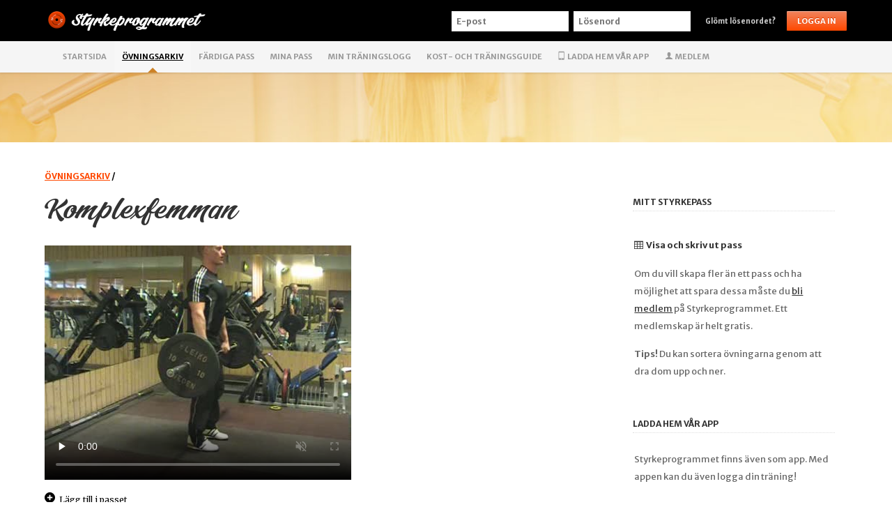

--- FILE ---
content_type: text/html; charset=UTF-8
request_url: https://www.styrkeprogrammet.se/ovningsarkiv/722
body_size: 6353
content:
<!DOCTYPE html>

<html xmlns="http://www.w3.org/1999/xhtml" xml:lang="en" lang="sv">
<head>
	<meta http-equiv="content-type" content="text/html; charset=utf-8" />
	<meta name="apple-mobile-web-app-capable" content="yes" />

		<meta name="viewport" content="width=device-width, initial-scale=1" />
	
	<!-- Meta data -->
	
	<title>Komplexfemman | Styrkeprogrammet</title>

		<link rel="canonical" href="https://www.styrkeprogrammet.se/ovningsarkiv/722" />
	
		<meta name="description" content="Video och instruktioner för övningen komplexfemman, en medelsvår styrketräningsövning för baksida lår." />
	
	<!-- Icons -->
	<link rel="icon" href="/icon.png" sizes="228x228" />
	<link rel="apple-touch-icon" href="/apple-touch-icon.png" />

	<!-- Styrkeprogrammet -->
	<script type="text/javascript">
		var current_profile_id = 1;
	</script>

	<!-- Icons -->
	<link href='/assets/css/icomoon/style.css' rel='stylesheet' type='text/css'>

	<!-- CSS -->
	<link type="text/css" rel="stylesheet" href="https://www.styrkeprogrammet.se/assets/cache/17428141681de98c08e1e8ec35b3082a0c5b004f20.css" media="screen" />
<link type="text/css" rel="stylesheet" href="https://www.styrkeprogrammet.se/assets/cache/174281416839da2709528ef6754dde819c41947c71.css" media="screen" />

	<link rel="stylesheet" media="print" href="/assets/css/print.css" />

	<!-- Web fonts -->
	<script src="//ajax.googleapis.com/ajax/libs/webfont/1.5.3/webfont.js"></script>
	<script>
		WebFont.load({
			google: {
				families: [
					'Merriweather:400,400italic,700,700italic',
					'Merriweather+Sans:400,400italic,700,700italic'
				]
			}
		});
	</script>

	<!-- JS -->
	<script type="text/javascript" src="https://www.styrkeprogrammet.se/assets/cache/17428143569b09f8e86f07c4aa69ef429f32cbe828.js" charset="UTF-8"></script>

		<!-- Google Analytics -->
	<script>
		(function (i, s, o, g, r, a, m) {
			i['GoogleAnalyticsObject'] = r;
			i[r] = i[r] || function () {
					(i[r].q = i[r].q || []).push(arguments)
				}, i[r].l = 1 * new Date();
			a = s.createElement(o),
				m = s.getElementsByTagName(o)[0];
			a.async = 1;
			a.src = g;
			m.parentNode.insertBefore(a, m)
		})(window, document, 'script', '//www.google-analytics.com/analytics.js', 'ga');
		ga('set', 'anonymizeIp', true);
		ga('create', 'UA-330296-10', 'styrkeprogrammet.se');
		ga('send', 'pageview');
	</script>
	
</head>

<body id="exercises">
<noscript>
	<div id="no-js">
		Det verkar som om JavaScript är inaktiverat i din webbläsare.
		För att kunna använda alla funktioner på Styrkeprogrammet måste du ha JavaScript påslaget.
	</div>
</noscript>

<div id="ajaxerror"></div>
<div id="header">
	<div class="wrapper">

		<div id="logo">
			<a class="home" href="/">
				<img class="icon" src="/images/styrkeprogrammet.png?v=20201026" width="32" height="32" alt="" />
				<img class="logo" src="/images/styrkeprogrammet-logo.png?v=20201026" width="230" alt="Styrkeprogrammet" />
			</a>
		</div>

					<button class="program-toggle">Visa pass</button>
		
		<button class="login-toggle">
							Logga in
					</button>

		
			<div id="login">
				<form action="/login/" method="post">
					<ol class="member-login">
						<li>
							<label class="visually-hidden" for="email">E-post</label>
							<input id="email" name="email" class="text" type="email" placeholder="E-post" value="" />
						</li>
						<li>
							<label class="visually-hidden" for="password">Lösenord</label>
							<input id="password" name="password" class="text" placeholder="Lösenord" type="password" />
						</li>
						<li class="w-50">
							<p><a class="forgotten" href="/medlem/losenord/">Glömt lösenordet?</a></p>
						</li>
						<li class="w-50">
							<input id="redirect" name="redirect" type="hidden" value="ovningsarkiv/722" />
							<input class="button" name="submit_login" type="submit" value="Logga in" />
						</li>
					</ol>
				</form>
							</div>

		
	</div>

	<div id="nav" class="nav-collapse">
		<div class="wrapper">
			<ul>
				<li class="nav_start">
					<a href="/">Startsida</a>
									</li>
				<li class="nav_exercises current">
					<a href="/ovningsarkiv">Övningsarkiv</a>
					<div class="arrow"></div>				</li>
				<li class="nav_programs">
					<a href="/fardiga-program">Färdiga pass</a>
									</li>
				<li class="nav_programs">
					<a href="/mina-pass">Mina pass</a>
									</li>
                <li class="nav_statistik">
                    <a href="/statistik">Min träningslogg</a>
					                </li>
                <!--
				<li class="nav_calendar">
					<a href="/planering">Träningsplanering</a>
									</li>
				-->
				<li class="nav_training">
					<a href="/traningsguide">Kost- och träningsguide</a>
									</li>
				<!--
				<li class="nav_shop">
					<a href="/shop">Webbshop</a>
									</li>
				-->
				<li class="nav_app">
					<a href="/app" ><span style="font-size: 12px" aria-hidden="true" class="icon-mobile"></span> Ladda hem vår app</a>
									</li>
									<li class="nav_member">
						<a href="/medlem" ><span style="font-size: 12px" aria-hidden="true" class="icon-user"></span> Medlem</a>
											</li>
							</ul>
		</div>
	</div>

	<button id="toggle" tabindex="1">
		<div id="nav-icon">
			<span></span>
			<span></span>
			<span></span>
		</div>
	</button>
</div>


<div style="clear: both"></div>
<div class="page-top-image" style="height: 100px; background-image: url(/assets/images/page-bg-ovningsarkiv.jpg);"></div>

<div id="main" class="wrapper">
	<div id="content" class="execises">

		<div class="header">

			<div class="breadcrumb">
				<p class="parent"><a href="/ovningsarkiv/">Övningsarkiv</a> / </p>
				<h1>Komplexfemman</h1>
			</div>

			<div class="main">
				<video
					width="420"
					height="336"
					poster="https://movies.styrkeprogrammet.se/exercise_thumbnails_420x336/thumbnail_1_exercise_722.jpg"
					preload="none"
					controlslist="nodownload nofullscreen"
					disablePictureInPicture
					muted
					playsinline
					controls
					class="movie"
				>
					<source type="video/mp4" src="https://movies.styrkeprogrammet.se/mp4-420x336/722.mp4">
					<source type="video/ogv" src="https://movies.styrkeprogrammet.se/ogg_video/oggvideo_exercise_722.ogg">
				</video>

				<div class="movie-actions">
											<p class="movie-actions">
							<a class="add_exercise_logged_out" title="Lägg till Komplexfemman i passet" href="/722"><span aria-hidden="false" class="icon-plus-alt"></span> Lägg till i passet</a>
							<a style="display:none;" class="exercise_name" href="/ovningsarkiv/722" rel="Komplexfemman" title="Komplexfemman"></a>
						</p>
									</div>
			</div>

			<div class="facts">
				<div class="col">
					<h2 class="sub">Svårighetsgrad</h2>
					<ul>
						<li>Medel</li>
					</ul>

					<h2 class="sub">Kategori</h2>
					<ul>
						<li>Fria vikter</li>
					</ul>
				</div>
				<div class="col">
					<h2 class="sub">Aktiverade muskelgrupper</h2>
					<ol id="muscles_trained">
						<li id="first">baksida lår</li>
													<li id="second">framsida lår</li>
																			<li id="third">nedre rygg</li>
											</ol>
				</div>
			</div>

		</div>

		<div style="clear: both"></div>

		<h2>Utförande</h2>
		<p>
Komplexfemman är en kombinationsövning bestående av de fem övningarna <a href="/ovningsarkiv/739">Drag till bröstet</a>, <a href="/ovningsarkiv/738">Drag från golv till tak</a>, <a href="/ovningsarkiv/737">Push Press bak</a>, <a href="/ovningsarkiv/199">Good morning</a> och <a href="/ovningsarkiv/182">Stående rodd</a>. <br />
</p>
<p>
<strong>Delövning 1 - Drag till bröstet</strong> <br />
</p>
<ul>
	<li>Fatta stången med ett grepp så att händerna hamnar precis utanför benen och ställ dig höftbrett med benen. Fäll fram överkroppen något så att stången hamnar precis ovanför knäet och skjut bak rumpan så att knäna hamnar ovanför hälarna.</li>
	<li>Dra nu upp stången mot bröstet genom att först räta upp ryggen och trycka fram höften. När stången är vid höften fortsätter du lyftet genom att med axlarna dra stången upp mot bröstet med armbågarna utåt samtidigt som du går upp på tå. Återgå sedan till utgångspositionen. </li>
</ul>
<p>
<strong>Delövning 2 - Drag från golv till tak</strong>
</p>
<ul>
	<li>&nbsp;Gå ner i sittposition med stången nedanför knäna och luta framåt något med ryggen. Här är det viktigt att ryggen är rak, att knäna pekar över tårna och att fötterna inte faller in. Tänk också på att hålla upp bröstet, att dra bak axlarna och att titta framåt. </li>
	<li>Lyft nu stången härifrån till stående position genom att först trycka med benen och därefter räta upp ryggen. När stången nått höften, fortsätter lyftet genom aktivering av axlar och skuldror via armarna som drar uppåt. Här ska armbågarna peka utåt. <br />
	</li>
	<li>När överarmarna är i jämnhöjd med skuldrorna flippas stången runt på raka armar samtidigt som du går upp på tå. </li>
</ul>
<p>
<strong>Delövning 3 - Push press bakom nacke</strong>
</p>
<ul>
	<li>Lägg stången på axlarna och bredda greppet något. Bromsa nu stången ner i knäböjen och gå inte djupare än att du kan hålla ryggen rak, att knäna pekar över tårna och att fötterna inte faller in.</li>
	<li>Pressa nu upp stången med bibehållen hållning. Utnyttja stångens fart du har fått via knäböjen genom att direkt vid stående position pressa upp stången på raka armar. Avsluta denna position genom att gå upp på tå i en halv sekund. </li>
</ul>
<p>
<strong>Delövning 4 - Good morning</strong>&nbsp; 
</p>
<ul>
	<li>Lägg stången på axlarna och se till att den ligger lite nedanför nacken. Ställ dig i atletiskt hållning med en fotlängd mellan fötterna och fäll långsamt fram ryggen och skjut bak rumpan med lätt böjda ben. Under hela övningen ska du känna att tyngden ligger på bakre delen av foten, dvs. du ska kunna vicka på tårna.<br />
	</li>
	<li>Gå inte djupare än att du kan hålla ryggen rak eller lite svankad. Sträck nu upp kroppen igen. Det är viktigt att hålla ryggens position när du vänder lyftet och börjar sträcka kroppen igen. Gör du detta rätt ska det kännas i baksida lår, rumpa och rygg. </li>
</ul>
<p>
<strong>Delövning 5 - Stående rodd</strong>
</p>
<ul>
	<li>&nbsp;Gör en lätt och snabb knäböjning samtidigt som du trycker stången från axlarna till bröstet. Ta sedan ner stången hängandes vid höften. <br />
	</li>
	<li>Fäll nu fram kroppen i samma position som vid Good morning; med framåtlutad rak rygg och tyngden på hälarna. Låt stången hänga armarna och ligga mot benen.</li>
	<li>Inled nu draget mot naveln genom att först aktivera skulderbladsmuskulaturen så att skulderbladen närmar sig varandra. Tänk sedan på att bromsa stången långsamt tillbaka till utgångspositionen. <br />
	</li>
</ul>
<p>
&nbsp;
</p>

<p>&nbsp;</p>
		<h2>Syfte/Effekt</h2>
		<a target="_blank" title="Kroppens större muskler och dess namn" href="/images/anatomi.gif"><img class="right" src="/images/anatomi_thumb.gif"/></a>
		<p>
Komplexfemman används som uppvärmnings-/inlärningsövning för tyngdlyftare eller
idrottare som vill lära sig de olympiska lyften. Det rekommenderas att man ska göra sex repetitioner per delövning utan paus för att få en bra inlärnings-/uppvärmningseffekt. På filmklippet visas dock bara två reps av varje för att inte få ett för långt klipp. 
</p>
<p>
Övningen kan också ses som en allmänstyrkeövning då många av kroppens stora muskelgrupper är involverade. 
</p>
<p>
Följande muskler aktiveras: Framsida lår (M. quadriceps femoris), baksida lår (M. biceps femoris, M. semitendinosus, M.
semimembranosus), sätet (M. gluteus maximus), vaderna (M. triceps surae), raka ryggmusklerna (M.
erector spinae), breda ryggmusklerna (M. latissimus dorsi), kappmuskeln (M. trapezius), deltamuskeln (M.
deltoideus), överarmsböjaren (M. biceps brachii) och vaderna (M. triceps surae).
</p>

<p>&nbsp;</p>
		<h2>Fler övningar som också tränar muskelgruppen <strong>baksida lår</strong></h2>
		<div id="videos">
							<div class="movie-grid">
					<video
						poster="https://movies.styrkeprogrammet.se/exercise_thumbnails_200x160/thumbnail_1_exercise_390.jpg"
						preload="none"
						src="https://movies.styrkeprogrammet.se/mp4-200x160/390.mp4"
						type="video/mp4"
						controlslist="nodownload nofullscreen"
						disablePictureInPicture
						muted
						playsinline
						controls
						class="smallmovie"
					>
						<img src="https://movies.styrkeprogrammet.se/exercise_thumbnails_200x160/thumbnail_1_exercise_390.jpg" alt="" title="Du kan inte spela upp video, uppdatera din webbläsare." />
					</video>
					<h3>
						<a class="exercise_name" href="/ovningsarkiv/390" rel="Baksida lårcurl sittandes i maskin" title="Läs mer om Baksida lårcurl sittandes i maskin">Baksida lårcurl sittandes i maskin</a>

													<a class="add_exercise_logged_out" title="Lägg till Baksida lårcurl sittandes i maskin i aktivt pass" href="/390"><span aria-hidden="false" class="icon-plus-alt"></span></a>
											</h3>
				</div>
							<div class="movie-grid">
					<video
						poster="https://movies.styrkeprogrammet.se/exercise_thumbnails_200x160/thumbnail_1_exercise_767.jpg"
						preload="none"
						src="https://movies.styrkeprogrammet.se/mp4-200x160/767.mp4"
						type="video/mp4"
						controlslist="nodownload nofullscreen"
						disablePictureInPicture
						muted
						playsinline
						controls
						class="smallmovie"
					>
						<img src="https://movies.styrkeprogrammet.se/exercise_thumbnails_200x160/thumbnail_1_exercise_767.jpg" alt="" title="Du kan inte spela upp video, uppdatera din webbläsare." />
					</video>
					<h3>
						<a class="exercise_name" href="/ovningsarkiv/767" rel="Stocksvingar" title="Läs mer om Stocksvingar">Stocksvingar</a>

													<a class="add_exercise_logged_out" title="Lägg till Stocksvingar i aktivt pass" href="/767"><span aria-hidden="false" class="icon-plus-alt"></span></a>
											</h3>
				</div>
							<div class="movie-grid">
					<video
						poster="https://movies.styrkeprogrammet.se/exercise_thumbnails_200x160/thumbnail_1_exercise_276.jpg"
						preload="none"
						src="https://movies.styrkeprogrammet.se/mp4-200x160/276.mp4"
						type="video/mp4"
						controlslist="nodownload nofullscreen"
						disablePictureInPicture
						muted
						playsinline
						controls
						class="smallmovie"
					>
						<img src="https://movies.styrkeprogrammet.se/exercise_thumbnails_200x160/thumbnail_1_exercise_276.jpg" alt="" title="Du kan inte spela upp video, uppdatera din webbläsare." />
					</video>
					<h3>
						<a class="exercise_name" href="/ovningsarkiv/276" rel="Enbenshöftlyft på låda" title="Läs mer om Enbenshöftlyft på låda">Enbenshöftlyft på låda</a>

													<a class="add_exercise_logged_out" title="Lägg till Enbenshöftlyft på låda i aktivt pass" href="/276"><span aria-hidden="false" class="icon-plus-alt"></span></a>
											</h3>
				</div>
							<div class="movie-grid">
					<video
						poster="https://movies.styrkeprogrammet.se/exercise_thumbnails_200x160/thumbnail_1_exercise_798.jpg"
						preload="none"
						src="https://movies.styrkeprogrammet.se/mp4-200x160/798.mp4"
						type="video/mp4"
						controlslist="nodownload nofullscreen"
						disablePictureInPicture
						muted
						playsinline
						controls
						class="smallmovie"
					>
						<img src="https://movies.styrkeprogrammet.se/exercise_thumbnails_200x160/thumbnail_1_exercise_798.jpg" alt="" title="Du kan inte spela upp video, uppdatera din webbläsare." />
					</video>
					<h3>
						<a class="exercise_name" href="/ovningsarkiv/798" rel="Spagatbaksida i par" title="Läs mer om Spagatbaksida i par">Spagatbaksida i par</a>

													<a class="add_exercise_logged_out" title="Lägg till Spagatbaksida i par i aktivt pass" href="/798"><span aria-hidden="false" class="icon-plus-alt"></span></a>
											</h3>
				</div>
							<div class="movie-grid">
					<video
						poster="https://movies.styrkeprogrammet.se/exercise_thumbnails_200x160/thumbnail_1_exercise_700.jpg"
						preload="none"
						src="https://movies.styrkeprogrammet.se/mp4-200x160/700.mp4"
						type="video/mp4"
						controlslist="nodownload nofullscreen"
						disablePictureInPicture
						muted
						playsinline
						controls
						class="smallmovie"
					>
						<img src="https://movies.styrkeprogrammet.se/exercise_thumbnails_200x160/thumbnail_1_exercise_700.jpg" alt="" title="Du kan inte spela upp video, uppdatera din webbläsare." />
					</video>
					<h3>
						<a class="exercise_name" href="/ovningsarkiv/700" rel="Double Kettlebell Windmill" title="Läs mer om Double Kettlebell Windmill">Double Kettlebell Windmill</a>

													<a class="add_exercise_logged_out" title="Lägg till Double Kettlebell Windmill i aktivt pass" href="/700"><span aria-hidden="false" class="icon-plus-alt"></span></a>
											</h3>
				</div>
							<div class="movie-grid">
					<video
						poster="https://movies.styrkeprogrammet.se/exercise_thumbnails_200x160/thumbnail_1_exercise_273.jpg"
						preload="none"
						src="https://movies.styrkeprogrammet.se/mp4-200x160/273.mp4"
						type="video/mp4"
						controlslist="nodownload nofullscreen"
						disablePictureInPicture
						muted
						playsinline
						controls
						class="smallmovie"
					>
						<img src="https://movies.styrkeprogrammet.se/exercise_thumbnails_200x160/thumbnail_1_exercise_273.jpg" alt="" title="Du kan inte spela upp video, uppdatera din webbläsare." />
					</video>
					<h3>
						<a class="exercise_name" href="/ovningsarkiv/273" rel="Explosiva baksida lårcurl med medicinboll" title="Läs mer om Explosiva baksida lårcurl med medicinboll">Explosiva baksida lårcurl med medicinboll</a>

													<a class="add_exercise_logged_out" title="Lägg till Explosiva baksida lårcurl med medicinboll i aktivt pass" href="/273"><span aria-hidden="false" class="icon-plus-alt"></span></a>
											</h3>
				</div>
							<div class="movie-grid">
					<video
						poster="https://movies.styrkeprogrammet.se/exercise_thumbnails_200x160/thumbnail_1_exercise_746.jpg"
						preload="none"
						src="https://movies.styrkeprogrammet.se/mp4-200x160/746.mp4"
						type="video/mp4"
						controlslist="nodownload nofullscreen"
						disablePictureInPicture
						muted
						playsinline
						controls
						class="smallmovie"
					>
						<img src="https://movies.styrkeprogrammet.se/exercise_thumbnails_200x160/thumbnail_1_exercise_746.jpg" alt="" title="Du kan inte spela upp video, uppdatera din webbläsare." />
					</video>
					<h3>
						<a class="exercise_name" href="/ovningsarkiv/746" rel="Good mornings på ett ben med expanderband" title="Läs mer om Good mornings på ett ben med expanderband">Good mornings på ett ben med expanderband</a>

													<a class="add_exercise_logged_out" title="Lägg till Good mornings på ett ben med expanderband i aktivt pass" href="/746"><span aria-hidden="false" class="icon-plus-alt"></span></a>
											</h3>
				</div>
							<div class="movie-grid">
					<video
						poster="https://movies.styrkeprogrammet.se/exercise_thumbnails_200x160/thumbnail_1_exercise_382.jpg"
						preload="none"
						src="https://movies.styrkeprogrammet.se/mp4-200x160/382.mp4"
						type="video/mp4"
						controlslist="nodownload nofullscreen"
						disablePictureInPicture
						muted
						playsinline
						controls
						class="smallmovie"
					>
						<img src="https://movies.styrkeprogrammet.se/exercise_thumbnails_200x160/thumbnail_1_exercise_382.jpg" alt="" title="Du kan inte spela upp video, uppdatera din webbläsare." />
					</video>
					<h3>
						<a class="exercise_name" href="/ovningsarkiv/382" rel="T-lyft/ Draken" title="Läs mer om T-lyft/ Draken">T-lyft/ Draken</a>

													<a class="add_exercise_logged_out" title="Lägg till T-lyft/ Draken i aktivt pass" href="/382"><span aria-hidden="false" class="icon-plus-alt"></span></a>
											</h3>
				</div>
					</div>

	</div>
</div>
<div id="sidebar" class="exercises">
	<div class="sticky-programs">
		<div id="program">

			
				<div id="program_name">
					<h2>Mitt styrkepass</h2>
				</div>
				<ul id='activeprogram-exercises-logged-out' style='padding:0;'>
								</ul>
				<p class="info nav">
					<a href="/ovningsarkiv/visapass"><b><span aria-hidden="true" class="icon-table"></span>&nbsp; Visa och skriv ut pass</b></a>
				</p>
				<p class="info">
					Om du vill skapa fler än ett pass och ha möjlighet att spara dessa
					måste du <a href="/medlem/">bli medlem</a> på Styrkeprogrammet.
					Ett medlemskap är helt gratis.
				</p>
				<p class="info">
					<b>Tips!</b> Du kan sortera övningarna genom att dra dom upp och ner.
				</p>

				<h2>Ladda hem vår app</h2>
				<p class="info">
					Styrkeprogrammet finns även som app. Med appen kan du även logga din träning!
				</p>
				<p class="app-stores">
					<a target="_blank" rel="noopener" href="https://itunes.apple.com/se/app/styrkeprogrammet/id432293842?mt=8">
						<img src="/assets/images/download_on_the_app_store_badge_se.svg" width="160" height="53" alt="Ladda hem Styrkeprogrammet på App Store" />
					</a>
					<a target="_blank" rel="noopener" href="https://play.google.com/store/apps/details?id=se.republic.styrkeprogrammet2">
						<img src="/assets/images/google-play-badge.png" width="200" height="77" alt="Ladda ner Styrkeprogrammet på Google Play" />
					</a>
				</p>

			
		</div>
	</div>
</div>
<div id="footer" class="footer">
	<div class="wrapper">

				
			<h2>Få ut mer av Styrkeprogrammet</h2>

			<div class="column">
				<h3><a href="/medlem/"><span class="icon-plus-alt"></span> Bli medlem - det är gratis</a></h3>
				<p>
					Om du är <a href="/medlem/">medlem på Styrkeprogrammet</a> kan du bland annat spara dina pass.
					Du kan också spara våra <a href="/fardiga-program/">färdiga pass</a> och ha dessa som utgångspunkt när du gör dina egna pass.
				</p>
				<p>
					Att bli medlem på Styrkeprogrammet är helt kostnadsfritt.
				</p>
			</div>

			<div class="column">
				<h3><a href="/traningsguide/"><span class="icon-plus-alt"></span> Artiklar om kost och träning</a></h3>
				<p>
					Vi har även <a href="/traningsguide/">många bra artiklar i vår Kost- och träningsguide</a>
					för er som är intresserade. Artiklarna är uppdelade i kategorierna
					styrketräning, kost och övrigt.
				</p>
				<p>
					Där hittar du också en gedigen <a href="/traningsguide/ordlista/">ordlista</a> med mängder av termer och förklaringar.
				</p>
			</div>

			<div class="column last">
				<h3><a href="/kontakt/"><span class="icon-plus-alt"></span> Kontakta oss</a></h3>
				<p>
					Då vi idag har över 55 000 medlemmar har vi tyvärr ingen möjlighet att svara på
					personliga frågor om er träning längre.
				</p>
				<p>
					Däremot får ni gärna <a href="/kontakt/">kontakta oss</a>
					om ni har andra frågor eller kommentarer. Vi läser alla mail och svarar på så många vi hinner.
				</p>
			</div>

		
				<div class="copyright">

			<p class="center social">
				<a target="_blank" rel="noopener" title="Följ Styrkeprogrammet på Facebook" href="https://www.facebook.com/styrkeprogrammet/"><span aria-hidden="true" class="icon-facebook"></span></a>
				<a target="_blank" rel="noopener" title="Följ Styrkeprogrammet på Twitter" href="https://twitter.com/styrkepro/"><span aria-hidden="true" class="icon-twitter"></span></a>
				<!-- <a target="_blank" rel="noopener" title="Följ Styrkeprogrammet på Google+" href="https://www.google.com/+styrkeprogrammet/"><span aria-hidden="true" class="icon-youtube"></span></a> -->
			</p>

			<p class="center">
				Styrkeprogrammet.se &copy; 2008 - 2026 Mikael Sandin, Ulf Petersson, Ragnar Frostason och Christofer Sandin. <br class="hide-on-tablet" /><span class="hide-on-mobile">|</span>
				<a href="/kontakt/">Kontakta oss</a> | <a href="/policy/">Policy</a> | <a href="/sitemap/">Sitemap</a> | Utveckling av <a href="https://www.republic.se">Republic</a><br />
				<span class="hide-on-mobile">Inga videos får användas utan skrifligt tillstånd. Alla <a href='/traningsguide/'>artiklar</a> är skrivna av Ulf Petersson om inget annat anges. Referera gärna till våra artiklar, men plagiera inte!</span>
			</p>
		</div>

	</div>
</div>

<script type="text/javascript" src="https://www.styrkeprogrammet.se/assets/cache/174281436549ddae70f2531f604b73b8c551acc4de.js" charset="UTF-8"></script>




</body>
</html>


--- FILE ---
content_type: text/css
request_url: https://www.styrkeprogrammet.se/assets/css/icomoon/style.css
body_size: 490
content:
@font-face {
	font-family: 'icomoon';
	src:url('fonts/icomoon.eot');
	src:url('fonts/icomoon.eot?#iefix') format('embedded-opentype'),
		url('fonts/icomoon.woff') format('woff'),
		url('fonts/icomoon.ttf') format('truetype'),
		url('fonts/icomoon.svg#icomoon') format('svg');
	font-weight: normal;
	font-style: normal;
}

/* Use the following CSS code if you want to use data attributes for inserting your icons */
[data-icon]:before {
	font-family: 'icomoon';
	content: attr(data-icon);
	speak: none;
	font-weight: normal;
	font-variant: normal;
	text-transform: none;
	line-height: 1;
	-webkit-font-smoothing: antialiased;
	-moz-osx-font-smoothing: grayscale;
}

/* Use the following CSS code if you want to have a class per icon */
/*
Instead of a list of all class selectors,
you can use the generic selector below, but it's slower:
[class*="icon-"] {
*/
.icon-home, .icon-file, .icon-tree, .icon-list, .icon-user, .icon-plus-alt, .icon-play, .icon-play-2, .icon-play-alt, .icon-cancel-circle, .icon-star, .icon-star-2, .icon-file-2, .icon-info, .icon-info-2, .icon-bubble, .icon-bubble-2, .icon-mobile, .icon-pushpin, .icon-facebook, .icon-facebook-2, .icon-facebook-3, .icon-twitter, .icon-twitter-2, .icon-twitter-3, .icon-feed, .icon-feed-2, .icon-feed-3, .icon-notebook, .icon-users, .icon-cog, .icon-remove, .icon-remove-2, .icon-signup, .icon-link, .icon-table, .icon-youtube, .icon-youtube-2, .icon-print {
	font-family: 'icomoon';
	speak: none;
	font-style: normal;
	font-weight: normal;
	font-variant: normal;
	text-transform: none;
	line-height: 1;
	-webkit-font-smoothing: antialiased;
}
.icon-home:before {
	content: "\e000";
}
.icon-file:before {
	content: "\e007";
}
.icon-tree:before {
	content: "\e004";
}
.icon-list:before {
	content: "\e003";
}
.icon-user:before {
	content: "\e001";
}
.icon-plus-alt:before {
	content: "\e002";
}
.icon-play:before {
	content: "\e005";
}
.icon-play-2:before {
	content: "\e006";
}
.icon-play-alt:before {
	content: "\e008";
}
.icon-cancel-circle:before {
	content: "\e00a";
}
.icon-star:before {
	content: "\e009";
}
.icon-star-2:before {
	content: "\e00b";
}
.icon-file-2:before {
	content: "\e00c";
}
.icon-info:before {
	content: "\e00d";
}
.icon-info-2:before {
	content: "\e00e";
}
.icon-bubble:before {
	content: "\e00f";
}
.icon-bubble-2:before {
	content: "\e010";
}
.icon-mobile:before {
	content: "\e011";
}
.icon-pushpin:before {
	content: "\e012";
}
.icon-facebook:before {
	content: "\e013";
}
.icon-facebook-2:before {
	content: "\e014";
}
.icon-facebook-3:before {
	content: "\e015";
}
.icon-twitter:before {
	content: "\e016";
}
.icon-twitter-2:before {
	content: "\e017";
}
.icon-twitter-3:before {
	content: "\e018";
}
.icon-feed:before {
	content: "\e019";
}
.icon-feed-2:before {
	content: "\e01a";
}
.icon-feed-3:before {
	content: "\e01b";
}
.icon-notebook:before {
	content: "\e01c";
}
.icon-users:before {
	content: "\e01d";
}
.icon-cog:before {
	content: "\e01e";
}
.icon-remove:before {
	content: "\e01f";
}
.icon-remove-2:before {
	content: "\e020";
}
.icon-signup:before {
	content: "\e021";
}
.icon-link:before {
	content: "\e022";
}
.icon-table:before {
	content: "\e023";
}
.icon-youtube:before {
	content: "\e024";
}
.icon-youtube-2:before {
	content: "\e025";
}
.icon-print:before {
	content: "\e026";
}


--- FILE ---
content_type: text/css
request_url: https://www.styrkeprogrammet.se/assets/cache/17428141681de98c08e1e8ec35b3082a0c5b004f20.css
body_size: 6433
content:
.flowplayer{position:relative;width:100%;background-size:contain;background-repeat:no-repeat;background-position:center center;display:inline-block}.flowplayer
*{font-weight:inherit;font-family:inherit;font-style:inherit;text-decoration:inherit;font-size:100%;padding:0;border:0;margin:0;list-style-type:none}.flowplayer a:focus{outline:0}.flowplayer
video{width:100%}.flowplayer.is-ipad
video{-webkit-transform:translateX(-2048px)}.is-ready.flowplayer.is-ipad
video{-webkit-transform:translateX(0)}.flowplayer .fp-engine,.flowplayer .fp-ui,.flowplayer .fp-message{position:absolute;top:0;left:0;width:100%;height:100%;cursor:pointer;z-index:1}.flowplayer .fp-message{display:none;text-align:center;padding-top:5%;cursor:default}.flowplayer .fp-message
h2{font-size:120%;margin-bottom:1em}.flowplayer .fp-message
p{color:#666;font-size:95%}.flowplayer .fp-controls{position:absolute;bottom:0;width:100%}.no-background.flowplayer .fp-controls{background-color:transparent !important;background-image:-moz-linear-gradient(transparent,transparent) !important;background-image:-webkit-gradient(linear,0 0,0 100%,from(transparent),to(transparent)) !important}.is-fullscreen.flowplayer .fp-controls{bottom:3px}.is-mouseover.flowplayer .fp-controls{bottom:0}.flowplayer .fp-waiting{display:none;margin:19% auto;text-align:center}.flowplayer .fp-waiting
*{-webkit-box-shadow:0 0 5px #333;-moz-box-shadow:0 0 5px #333;box-shadow:0 0 5px #333}.flowplayer .fp-waiting
em{width:1em;height:1em;-webkit-border-radius:1em;-moz-border-radius:1em;border-radius:1em;background-color:rgba(255,255,255,0.8);display:inline-block;-webkit-animation:pulse .6s infinite;-moz-animation:pulse .6s infinite;animation:pulse .6s infinite;margin:.3em;opacity:0;filter:progid:DXImageTransform.Microsoft.Alpha(Opacity=0)}.flowplayer .fp-waiting em:nth-child(1){-webkit-animation-delay:.3s;-moz-animation-delay:.3s;animation-delay:.3s}.flowplayer .fp-waiting em:nth-child(2){-webkit-animation-delay:.45s;-moz-animation-delay:.45s;animation-delay:.45s}.flowplayer .fp-waiting em:nth-child(3){-webkit-animation-delay:.6s;-moz-animation-delay:.6s;animation-delay:.6s}.flowplayer .fp-waiting
p{color:#ccc;font-weight:bold}.flowplayer .fp-speed{font-size:30px;background-color:#333;background-color:rgba(51,51,51,0.8);color:#eee;margin:0
auto;text-align:center;width:120px;padding:.1em 0 0;opacity:0;filter:progid:DXImageTransform.Microsoft.Alpha(Opacity=0);-webkit-transition:opacity .5s;-moz-transition:opacity .5s;transition:opacity .5s}.flowplayer .fp-speed.fp-hilite{opacity:1;filter:progid:DXImageTransform.Microsoft.Alpha(Opacity=100)}.flowplayer .fp-help{position:absolute;top:0;left:-9999em;z-index:100;background-color:#333;background-color:rgba(51,51,51,0.9);width:100%;height:100%;opacity:0;filter:progid:DXImageTransform.Microsoft.Alpha(Opacity=0);-webkit-transition:opacity .2s;-moz-transition:opacity .2s;transition:opacity .2s;text-align:center}.is-help.flowplayer .fp-help{left:0;opacity:1;filter:progid:DXImageTransform.Microsoft.Alpha(Opacity=100)}.flowplayer .fp-help .fp-help-section{margin:3%;direction:ltr}.flowplayer .fp-help .fp-help-basics{margin-top:6%}.flowplayer .fp-help
p{color:#eee;margin:.5em 0;font-size:14px;line-height:1.5;display:inline-block;margin:1% 2%}.flowplayer .fp-help
em{background:#eee;-webkit-border-radius:.3em;-moz-border-radius:.3em;border-radius:.3em;margin-right:.4em;padding:.3em .6em;color:#333}.flowplayer .fp-help
small{font-size:90%;color:#aaa}.flowplayer .fp-help .fp-close{display:block}@media (max-width: 600px){.flowplayer .fp-help
p{font-size:9px}}.flowplayer .fp-subtitle{position:absolute;bottom:40px;left:-99999em;z-index:10;text-align:center;width:100%;opacity:0;filter:progid:DXImageTransform.Microsoft.Alpha(Opacity=0);-webkit-transition:opacity .3s;-moz-transition:opacity .3s;transition:opacity .3s}.flowplayer .fp-subtitle
p{display:inline;background-color:#333;background-color:rgba(51,51,51,0.9);color:#eee;padding:.1em .4em;font-size:16px;line-height:1.6}.flowplayer .fp-subtitle p:after{content:'';clear:both}.flowplayer .fp-subtitle.fp-active{left:0;opacity:1;filter:progid:DXImageTransform.Microsoft.Alpha(Opacity=100)}.flowplayer .fp-fullscreen,.flowplayer .fp-unload,.flowplayer .fp-mute,.flowplayer .fp-embed,.flowplayer .fp-close,.flowplayer .fp-play{background-image:url(https://www.styrkeprogrammet.se/assets/flowplayer/skin/img/white.png);background-size:37px 300px}.is-rtl.flowplayer .fp-fullscreen,.is-rtl.flowplayer .fp-unload,.is-rtl.flowplayer .fp-mute,.is-rtl.flowplayer .fp-embed,.is-rtl.flowplayer .fp-close,.is-rtl.flowplayer .fp-play{background-image:url(https://www.styrkeprogrammet.se/assets/flowplayer/skin/img/white_rtl.png)}.color-light.flowplayer .fp-fullscreen,.color-light.flowplayer .fp-unload,.color-light.flowplayer .fp-mute,.color-light.flowplayer .fp-embed,.color-light.flowplayer .fp-close,.color-light.flowplayer .fp-play{background-image:url(https://www.styrkeprogrammet.se/assets/flowplayer/skin/img/black.png)}.is-rtl.color-light.flowplayer .fp-fullscreen,.is-rtl.color-light.flowplayer .fp-unload,.is-rtl.color-light.flowplayer .fp-mute,.is-rtl.color-light.flowplayer .fp-embed,.is-rtl.color-light.flowplayer .fp-close,.is-rtl.color-light.flowplayer .fp-play{background-image:url(https://www.styrkeprogrammet.se/assets/flowplayer/skin/img/black_rtl.png)}@media (-webkit-min-device-pixel-ratio: 2){.color-light.flowplayer .fp-fullscreen,.color-light.flowplayer .fp-unload,.color-light.flowplayer .fp-mute,.color-light.flowplayer .fp-embed,.color-light.flowplayer .fp-close,.color-light.flowplayer .fp-play{background-image:url(https://www.styrkeprogrammet.se/assets/flowplayer/skin/img/black@x2.png)}.is-rtl.color-light.flowplayer .fp-fullscreen,.is-rtl.color-light.flowplayer .fp-unload,.is-rtl.color-light.flowplayer .fp-mute,.is-rtl.color-light.flowplayer .fp-embed,.is-rtl.color-light.flowplayer .fp-close,.is-rtl.color-light.flowplayer .fp-play{background-image:url(https://www.styrkeprogrammet.se/assets/flowplayer/skin/img/black_rtl@x2.png)}}@media (-webkit-min-device-pixel-ratio: 2){.flowplayer .fp-fullscreen,.flowplayer .fp-unload,.flowplayer .fp-mute,.flowplayer .fp-embed,.flowplayer .fp-close,.flowplayer .fp-play{background-image:url(https://www.styrkeprogrammet.se/assets/flowplayer/skin/img/white@x2.png)}.is-rtl.flowplayer .fp-fullscreen,.is-rtl.flowplayer .fp-unload,.is-rtl.flowplayer .fp-mute,.is-rtl.flowplayer .fp-embed,.is-rtl.flowplayer .fp-close,.is-rtl.flowplayer .fp-play{background-image:url(https://www.styrkeprogrammet.se/assets/flowplayer/skin/img/white_rtl@x2.png)}}.flowplayer .fp-flash-disabled{background:#333;width:390px;margin:0
auto;position:absolute;bottom:0;color:#fff}.is-splash.flowplayer .fp-ui,.is-paused.flowplayer .fp-ui{background:url(https://www.styrkeprogrammet.se/assets/flowplayer/skin/img/play_white.png) center no-repeat;background-size:12%}.is-rtl.is-splash.flowplayer .fp-ui,.is-rtl.is-paused.flowplayer .fp-ui{background:url(https://www.styrkeprogrammet.se/assets/flowplayer/skin/img/play_white_rtl.png) center no-repeat;background-size:12%}@media (-webkit-min-device-pixel-ratio: 2){.is-splash.flowplayer .fp-ui,.is-paused.flowplayer .fp-ui{background:url(https://www.styrkeprogrammet.se/assets/flowplayer/skin/img/play_white@x2.png) center no-repeat;background-size:12%}.is-rtl.is-splash.flowplayer .fp-ui,.is-rtl.is-paused.flowplayer .fp-ui{background:url(https://www.styrkeprogrammet.se/assets/flowplayer/skin/img/play_white_rtl@x2.png) center no-repeat;background-size:12%}}.color-light.is-splash.flowplayer .fp-ui,.color-light.is-paused.flowplayer .fp-ui{background-image:url(https://www.styrkeprogrammet.se/assets/flowplayer/skin/img/play_black.png)}.is-rtl.color-light.is-splash.flowplayer .fp-ui,.is-rtl.color-light.is-paused.flowplayer .fp-ui{background-image:url(https://www.styrkeprogrammet.se/assets/flowplayer/skin/img/play_black_rtl.png)}@media (-webkit-min-device-pixel-ratio: 2){.color-light.is-splash.flowplayer .fp-ui,.color-light.is-paused.flowplayer .fp-ui{background-image:url(https://www.styrkeprogrammet.se/assets/flowplayer/skin/img/play_black@x2.png)}.is-rtl.color-light.is-splash.flowplayer .fp-ui,.is-rtl.color-light.is-paused.flowplayer .fp-ui{background-image:url(https://www.styrkeprogrammet.se/assets/flowplayer/skin/img/play_black_rtl@x2.png)}}.is-fullscreen.flowplayer .fp-ui{background-size:auto}.is-seeking.flowplayer .fp-ui,.is-loading.flowplayer .fp-ui{background-image:none}.flowplayer .fp-logo{position:absolute;top:auto;left:15px;bottom:30px;cursor:pointer;display:none;z-index:100}.flowplayer .fp-logo
img{width:100%}.is-embedded.flowplayer .fp-logo{display:block}.fixed-controls.flowplayer .fp-logo{bottom:15px}.flowplayer .fp-fullscreen,.flowplayer .fp-unload,.flowplayer .fp-close{position:absolute;top:5px;left:auto;right:5px;display:block;width:30px;height:23px;background-position:12px -197px;cursor:pointer}.is-rtl.flowplayer .fp-fullscreen,.is-rtl.flowplayer .fp-unload,.is-rtl.flowplayer .fp-close{right:auto;left:5px;background-position:18px -197px}.flowplayer .fp-unload,.flowplayer .fp-close{background-position:14px -175px;display:none}.is-rtl.flowplayer .fp-unload,.is-rtl.flowplayer .fp-close{background-position:14px -175px}.flowplayer .fp-play{display:none;width:27px;height:20px;background-position:9px -24px;position:absolute;bottom:0;left:0}.is-rtl.flowplayer .fp-play{background-position:18px -24px;left:auto;right:0}.play-button.flowplayer .fp-play{display:block}.is-paused.flowplayer .fp-play{background-position:9px 7px}.is-rtl.is-paused.flowplayer .fp-play{background-position:18px 7px}.flowplayer.is-ready.is-closeable .fp-unload{display:block}.flowplayer.is-ready.is-closeable .fp-fullscreen{display:none}.flowplayer.is-fullscreen .fp-fullscreen{background-position:10px -217px;display:block !important}.is-rtl.flowplayer.is-fullscreen .fp-fullscreen{background-position:21px -217px}.flowplayer.is-fullscreen .fp-unload,.flowplayer.is-fullscreen .fp-close{display:none !important}.flowplayer .fp-timeline{height:3px;position:relative;overflow:hidden;top:5px;height:10px;margin:0
150px 0 45px}.no-volume.flowplayer .fp-timeline{margin-right:60px}.no-mute.flowplayer .fp-timeline{margin-right:140px}.no-mute.no-volume.flowplayer .fp-timeline{margin-right:45px}.play-button.flowplayer .fp-timeline{margin-left:67px}.is-rtl.flowplayer .fp-timeline{margin:0
45px 0 150px}.no-volume.is-rtl.flowplayer .fp-timeline{margin-left:60px}.no-mute.is-rtl.flowplayer .fp-timeline{margin-left:140px}.no-mute.no-volume.is-rtl.flowplayer .fp-timeline{margin-left:45px}.play-button.is-rtl.flowplayer .fp-timeline{margin-right:67px}.is-long.flowplayer .fp-timeline{margin:0
180px 0 75px}.no-volume.is-long.flowplayer .fp-timeline{margin-right:90px}.no-mute.is-long.flowplayer .fp-timeline{margin-right:75px}.play-button.is-long.flowplayer .fp-timeline{margin-left:97px}.is-rtl.is-long.flowplayer .fp-timeline{margin:75px
0 180px 0}.no-volume.is-rtl.is-long.flowplayer .fp-timeline{margin-left:90px}.no-mute.is-rtl.is-long.flowplayer .fp-timeline{margin-left:75px}.play-button.is-rtl.is-long.flowplayer .fp-timeline{margin-left:97px}.aside-time.flowplayer .fp-timeline,.no-time.flowplayer .fp-timeline{margin:0
110px 0 5px}.aside-time.no-volume.flowplayer .fp-timeline,.no-time.no-volume.flowplayer .fp-timeline{margin-right:20px}.aside-time.no-mute.flowplayer .fp-timeline,.no-time.no-mute.flowplayer .fp-timeline{margin-right:5px}.play-button.no-time.flowplayer .fp-timeline,.play-button.aside-time.flowplayer .fp-timeline{margin-left:27px}.is-rtl.aside-time.flowplayer .fp-timeline,.is-rtl.no-time.flowplayer .fp-timeline{margin:0
5px 0 110px}.is-rtl.aside-time.no-volume.flowplayer .fp-timeline,.is-rtl.no-time.no-volume.flowplayer .fp-timeline{margin-left:20px}.is-rtl.aside-time.no-mute.flowplayer .fp-timeline,.is-rtl.no-time.no-mute.flowplayer .fp-timeline{margin-left:5px}.is-rtl.play-button.no-time.flowplayer .fp-timeline,.is-rtl.play-button.aside-time.flowplayer .fp-timeline{margin-right:27px}.flowplayer .fp-buffer,.flowplayer .fp-progress{position:absolute;top:0;left:auto;height:100%;cursor:col-resize}.flowplayer .fp-buffer{-webkit-transition:width .25s linear;-moz-transition:width .25s linear;transition:width .25s linear}.flowplayer .fp-timeline.no-animation .fp-buffer{-webkit-transition:none;-moz-transition:none;transition:none}.flowplayer.is-touch .fp-timeline{overflow:visible}.flowplayer.is-touch .fp-progress{-webkit-transition:width .2s linear;-moz-transition:width .2s linear;transition:width .2s linear}.flowplayer.is-touch .fp-timeline.is-dragging .fp-progress{-webkit-transition:right .1s linear,border .1s linear,top .1s linear,left .1s linear;-moz-transition:right .1s linear,border .1s linear,top .1s linear,left .1s linear;transition:right .1s linear,border .1s linear,top .1s linear,left .1s linear}.flowplayer.is-touch.is-mouseover .fp-progress:after,.flowplayer.is-touch.is-mouseover .fp-progress:before{content:'';display:block;-webkit-border-radius:10px;-moz-border-radius:10px;border-radius:10px;position:absolute;right:-5px}.flowplayer.is-touch.is-rtl.is-mouseover .fp-progress:after,.flowplayer.is-touch.is-rtl.is-mouseover .fp-progress:before{right:auto;left:-5px}.flowplayer.is-touch.is-rtl.is-mouseover .fp-progress:after{left:-10px;-webkit-box-shadow:-1px 0 4px rgba(0,0,0,0.5);-moz-box-shadow:-1px 0 4px rgba(0,0,0,0.5);box-shadow:-1px 0 4px rgba(0,0,0,0.5)}.flowplayer.is-touch.is-mouseover .fp-progress:before{width:10px;height:10px}.flowplayer.is-touch.is-mouseover .fp-progress:after{height:10px;width:10px;top:-5px;right:-10px;border:5px
solid rgba(255,255,255,0.65);-webkit-box-shadow:1px 0 4px rgba(0,0,0,0.5);-moz-box-shadow:1px 0 4px rgba(0,0,0,0.5);box-shadow:1px 0 4px rgba(0,0,0,0.5)}.flowplayer.is-touch.is-mouseover .fp-timeline.is-dragging .fp-progress:after{border:10px
solid #fff;-webkit-border-radius:20px;-moz-border-radius:20px;border-radius:20px;-webkit-transition:inherit;-moz-transition:inherit;transition:inherit;top:-10px;right:-15px}.flowplayer.is-touch.is-rtl.is-mouseover .fp-timeline.is-dragging .fp-progress:after{left:-15px;right:auto;border:10px
solid #fff}.flowplayer .fp-volume{position:absolute;top:7.5px;right:5px}.is-rtl.flowplayer .fp-volume{right:auto;left:5px}.flowplayer .fp-mute{position:relative;width:10px;height:15px;float:left;top:-5px;cursor:pointer;background-position:-2px -99px}.is-rtl.flowplayer .fp-mute{float:right;background-position:-25px -99px}.no-mute.flowplayer .fp-mute{display:none}.flowplayer .fp-volumeslider{width:90px;height:5px;cursor:col-resize;float:left}.is-rtl.flowplayer .fp-volumeslider{float:right}.no-volume.flowplayer .fp-volumeslider{display:none}.flowplayer .fp-volumelevel{height:100%}.flowplayer .fp-time{text-shadow:0 0 1px #000;font-size:12px;font-weight:bold;color:#fff;width:100%}.flowplayer .fp-time.is-inverted .fp-duration{display:none}.flowplayer .fp-time.is-inverted .fp-remaining{display:inline}.flowplayer .fp-time
em{width:35px;height:10px;line-height:10px;text-align:center;position:absolute;bottom:5px}.no-time.flowplayer .fp-time{display:none}.is-long.flowplayer .fp-time
em{width:65px}.flowplayer .fp-elapsed{left:5px}.play-button.flowplayer .fp-elapsed{left:27px}.is-rtl.flowplayer .fp-elapsed{left:auto;right:5px}.play-button.is-rtl.flowplayer .fp-elapsed{right:27px}.flowplayer .fp-remaining,.flowplayer .fp-duration{right:110px;color:#eee}.no-volume.flowplayer .fp-remaining,.no-volume.flowplayer .fp-duration{right:20px}.no-mute.flowplayer .fp-remaining,.no-mute.flowplayer .fp-duration{right:100px}.no-mute.no-volume.flowplayer .fp-remaining,.no-mute.no-volume.flowplayer .fp-duration{right:5px}.is-rtl.flowplayer .fp-remaining,.is-rtl.flowplayer .fp-duration{right:auto;left:110px}.no-volume.is-rtl.flowplayer .fp-remaining,.no-volume.is-rtl.flowplayer .fp-duration{left:20px}.no-mute.is-rtl.flowplayer .fp-remaining,.no-mute.is-rtl.flowplayer .fp-duration{left:100px}.no-mute.no-volume.is-rtl.flowplayer .fp-remaining,.no-mute.no-volume.is-rtl.flowplayer .fp-duration{left:5px}.flowplayer .fp-remaining{display:none}.flowplayer.color-light .fp-time{color:#222;text-shadow:0 0 1px #fff}.flowplayer.color-light .fp-remaining,.flowplayer.color-light .fp-duration{color:#666}.flowplayer.aside-time .fp-time{position:absolute;top:5px;left:5px;bottom:auto !important;width:85px}.flowplayer.aside-time .fp-time strong,.flowplayer.aside-time .fp-time
em{position:static}.flowplayer.aside-time .fp-time .fp-elapsed{margin-right:5px}.is-rtl.flowplayer.aside-time .fp-time .fp-elapsed{margin-right:auto;margin-left:5px}.flowplayer.is-long.aside-time .fp-time{width:130px}.flowplayer.is-splash,.flowplayer.is-poster{cursor:pointer}.flowplayer.is-splash .fp-controls,.flowplayer.is-poster .fp-controls,.flowplayer.is-splash .fp-fullscreen,.flowplayer.is-poster .fp-fullscreen,.flowplayer.is-splash .fp-unload,.flowplayer.is-poster .fp-unload,.flowplayer.is-splash .fp-time,.flowplayer.is-poster .fp-time,.flowplayer.is-splash .fp-embed,.flowplayer.is-poster .fp-embed{display:none !important}.flowplayer.is-poster .fp-engine{top:-9999em}.flowplayer.is-loading .fp-waiting{display:block}.flowplayer.is-loading .fp-controls,.flowplayer.is-loading .fp-time{display:none}.flowplayer.is-loading .fp-ui{background-position:-9999em}.flowplayer.is-loading video.fp-engine{position:absolute;top:-9999em}.flowplayer.is-seeking .fp-waiting{display:block}.flowplayer.is-playing{background-image:none !important;background-color:#333}.flowplayer.is-playing.hls-fix.is-finished .fp-engine{position:absolute;top:-9999em}.flowplayer.is-fullscreen{position:fixed !important;top:0 !important;left:0 !important;border:0
!important;margin:0
!important;width:100% !important;height:100% !important;max-width:100% !important;z-index:99999 !important;-webkit-box-shadow:0 !important;-moz-box-shadow:0 !important;box-shadow:0 !important;background-image:none !important;background-color:#333}.is-rtl.flowplayer.is-fullscreen{left:auto !important;right:0 !important}.flowplayer.is-error{border:1px
solid #909090;background:#fdfdfd !important}.flowplayer.is-error
h2{font-weight:bold;font-size:large;margin-top:10%}.flowplayer.is-error .fp-message{display:block}.flowplayer.is-error object,.flowplayer.is-error video,.flowplayer.is-error .fp-controls,.flowplayer.is-error .fp-time,.flowplayer.is-error .fp-subtitle{display:none}.flowplayer.is-ready.is-muted .fp-mute{opacity:.5;filter:progid:DXImageTransform.Microsoft.Alpha(Opacity=50)}.flowplayer.is-mouseout .fp-controls{height:0;-webkit-transition:height .15s .3s;-moz-transition:height .15s .3s;transition:height .15s .3s}.flowplayer.is-mouseout .fp-timeline{margin:0
!important}.flowplayer.is-mouseout .fp-timeline{-webkit-transition:height .15s .3s,top .15s .3s,margin .15s .3s;-moz-transition:height .15s .3s,top .15s .3s,margin .15s .3s;transition:height .15s .3s,top .15s .3s,margin .15s .3s;height:4px;top:0;-webkit-border-radius:0;-moz-border-radius:0;border-radius:0}.flowplayer.is-mouseout .fp-fullscreen,.flowplayer.is-mouseout .fp-unload,.flowplayer.is-mouseout .fp-elapsed,.flowplayer.is-mouseout .fp-remaining,.flowplayer.is-mouseout .fp-duration,.flowplayer.is-mouseout .fp-embed,.flowplayer.is-mouseout .fp-volume,.flowplayer.is-mouseout .fp-play{opacity:0;filter:progid:DXImageTransform.Microsoft.Alpha(Opacity=0);-webkit-transition:opacity .15s .3s;-moz-transition:opacity .15s .3s;transition:opacity .15s .3s}.flowplayer.is-mouseover .fp-controls,.flowplayer.fixed-controls .fp-controls{height:20px}.flowplayer.is-mouseover .fp-fullscreen,.flowplayer.fixed-controls .fp-fullscreen,.flowplayer.is-mouseover .fp-unload,.flowplayer.fixed-controls .fp-unload,.flowplayer.is-mouseover .fp-elapsed,.flowplayer.fixed-controls .fp-elapsed,.flowplayer.is-mouseover .fp-remaining,.flowplayer.fixed-controls .fp-remaining,.flowplayer.is-mouseover .fp-duration,.flowplayer.fixed-controls .fp-duration,.flowplayer.is-mouseover .fp-embed,.flowplayer.fixed-controls .fp-embed,.flowplayer.is-mouseover .fp-logo,.flowplayer.fixed-controls .fp-logo,.flowplayer.is-mouseover .fp-volume,.flowplayer.fixed-controls .fp-volume,.flowplayer.is-mouseover .fp-play,.flowplayer.fixed-controls .fp-play{opacity:1;filter:progid:DXImageTransform.Microsoft.Alpha(Opacity=100)}.flowplayer.fixed-controls .fp-volume{display:block}.flowplayer.fixed-controls .fp-controls{bottom:-20px}.is-fullscreen.flowplayer.fixed-controls .fp-controls{bottom:0}.flowplayer.fixed-controls .fp-time
em{bottom:-15px;opacity:1;filter:progid:DXImageTransform.Microsoft.Alpha(Opacity=100)}.is-fullscreen.flowplayer.fixed-controls .fp-time
em{bottom:5px}.flowplayer.is-disabled .fp-progress{background-color:#999}.flowplayer.is-flash-disabled{background-color:#333}.flowplayer.is-flash-disabled object.fp-engine{z-index:100}.flowplayer.is-flash-disabled .fp-flash-disabled{display:block;z-index:101}.flowplayer .fp-embed{position:absolute;top:5px;left:5px;display:block;width:25px;height:20px;background-position:3px -237px}.is-rtl.flowplayer .fp-embed{background-position:22px -237px;left:auto;right:5px}.flowplayer .fp-embed-code{position:absolute;display:none;top:10px;left:40px;background-color:#333;padding:3px
5px;-webkit-border-radius:3px;-moz-border-radius:3px;border-radius:3px;-webkit-box-shadow:0 0 3px #ccc;-moz-box-shadow:0 0 3px #ccc;box-shadow:0 0 3px #ccc;font-size:12px}.flowplayer .fp-embed-code:before{content:'';width:0;height:0;position:absolute;top:2px;left:-10px;border:5px
solid transparent;border-right-color:#333}.is-rtl.flowplayer .fp-embed-code{left:auto;right:40px}.is-rtl.flowplayer .fp-embed-code:before{left:auto;right:-10px;border-right-color:transparent;border-left-color:#333}.flowplayer .fp-embed-code
textarea{width:400px;height:16px;font-family:monaco,"courier new",verdana;color:#777;white-space:nowrap;resize:none;overflow:hidden;border:0;outline:0;background-color:transparent;color:#ccc}.flowplayer .fp-embed-code
label{display:block;color:#999}.flowplayer.is-embedding .fp-embed,.flowplayer.is-embedding .fp-embed-code{display:block;opacity:1;filter:progid:DXImageTransform.Microsoft.Alpha(Opacity=100)}.flowplayer.aside-time .fp-embed{left:85px}.is-rtl.flowplayer.aside-time .fp-embed{left:auto;right:85px}.flowplayer.aside-time .fp-embed-code{left:115px}.is-rtl.flowplayer.aside-time .fp-embed-code{left:auto;right:115px}.flowplayer.aside-time.is-embedding .fp-time{opacity:1;filter:progid:DXImageTransform.Microsoft.Alpha(Opacity=100)}.flowplayer.is-long.aside-time .fp-embed{left:130px}.is-rtl.flowplayer.is-long.aside-time .fp-embed{left:auto;right:130px}.flowplayer.no-time .fp-embed{left:5px !important}.is-rtl.flowplayer.no-time .fp-embed{left:auto;right:5px !important}.flowplayer.is-live .fp-timeline,.flowplayer.is-live .fp-duration,.flowplayer.is-live .fp-remaining{display:none}.flowplayer .fp-context-menu{position:absolute;display:none;z-index:1001;background-color:#fff;padding:10px;border:1px
solid #aaa;-webkit-box-shadow:0 0 4px #888;-moz-box-shadow:0 0 4px #888;box-shadow:0 0 4px #888;width:170px}.flowplayer .fp-context-menu
li{text-align:center;padding:10px;color:#444;margin:0
-10px 0 -10px}.flowplayer .fp-context-menu li
a{color:#00a7c8;font-size:110%}.flowplayer .fp-context-menu li:hover:not(.copyright){background-color:#eee}.flowplayer .fp-context-menu
li.copyright{margin:0;padding-left:110px;background-image:url("https://www.styrkeprogrammet.se/assets/flowplayer/skin/img/flowplayer.png");background-repeat:no-repeat;background-size:100px 20px;background-position:5px 5px;border-bottom:1px solid #bbb}@media (-webkit-min-device-pixel-ratio: 2){.flowplayer .fp-context-menu
li.copyright{background-image:url("https://www.styrkeprogrammet.se/assets/flowplayer/skin/img/flowplayer@2x.png")}}@-moz-keyframes
pulse{0%{opacity:0}100%{opacity:1}}@-webkit-keyframes
pulse{0%{opacity:0}100%{opacity:1}}@-o-keyframes
pulse{0%{opacity:0}100%{opacity:1}}@-ms-keyframes
pulse{0%{opacity:0}100%{opacity:1}}@keyframes
pulse{0%{opacity:0}100%{opacity:1}}.flowplayer .fp-controls{background-color:#333;background-color:rgba(51,51,51,0.6)}.flowplayer.fixed-controls .fp-controls{background-color:#333}.flowplayer .fp-timeline{background-color:#666}.flowplayer .fp-buffer{background-color:#eee}.flowplayer .fp-progress{background-color:#00a7c8}.flowplayer .fp-volumeslider{background-color:#000}.flowplayer .fp-volumelevel{background-color:#fff}.flowplayer .fp-play{height:24px}.flowplayer.is-touch.is-mouseover .fp-progress:before{background-color:#00a7c8}.flowplayer.color-light .fp-controls{background-color:rgba(255,255,255,0.6)}.flowplayer.color-light.fixed-controls .fp-controls{background-color:#fff}.flowplayer.color-light .fp-volumeslider{background-color:#ddd}.flowplayer.color-light .fp-volumelevel{background-color:#222}.flowplayer.color-alt .fp-progress{background-color:#fff}.flowplayer.color-alt.is-touch.is-mouseover .fp-progress:before{background-color:#fff}.flowplayer.color-alt .fp-buffer{background-color:#999}.flowplayer.color-alt2 .fp-progress{background-color:#900}.flowplayer.color-alt2.is-touch.is-mouseover .fp-progress:before{background-color:#900}
.chosen-container{position:relative;display:inline-block;vertical-align:middle;font-size:13px;zoom:1;*display:inline;-webkit-user-select:none;-moz-user-select:none;user-select:none}.chosen-container
*{-webkit-box-sizing:border-box;-moz-box-sizing:border-box;box-sizing:border-box}.chosen-container .chosen-drop{position:absolute;top:100%;left:-9999px;z-index:1010;width:100%;border:1px
solid #aaa;border-top:0;background:#fff;box-shadow:0 4px 5px rgba(0,0,0,.15)}.chosen-container.chosen-with-drop .chosen-drop{left:0}.chosen-container
a{cursor:pointer}.chosen-container .search-choice .group-name,.chosen-container .chosen-single .group-name{margin-right:4px;overflow:hidden;white-space:nowrap;text-overflow:ellipsis;font-weight:400;color:#999}.chosen-container .search-choice .group-name:after,.chosen-container .chosen-single .group-name:after{content:":";padding-left:2px;vertical-align:top}.chosen-container-single .chosen-single{position:relative;display:block;overflow:hidden;padding:0
0 0 8px;height:25px;border:1px
solid #aaa;border-radius:5px;background-color:#fff;background:-webkit-gradient(linear,50% 0,50% 100%,color-stop(20%,#fff),color-stop(50%,#f6f6f6),color-stop(52%,#eee),color-stop(100%,#f4f4f4));background:-webkit-linear-gradient(top,#fff 20%,#f6f6f6 50%,#eee 52%,#f4f4f4 100%);background:-moz-linear-gradient(top,#fff 20%,#f6f6f6 50%,#eee 52%,#f4f4f4 100%);background:-o-linear-gradient(top,#fff 20%,#f6f6f6 50%,#eee 52%,#f4f4f4 100%);background:linear-gradient(top,#fff 20%,#f6f6f6 50%,#eee 52%,#f4f4f4 100%);background-clip:padding-box;box-shadow:0 0 3px #fff inset,0 1px 1px rgba(0,0,0,.1);color:#444;text-decoration:none;white-space:nowrap;line-height:24px}.chosen-container-single .chosen-default{color:#999}.chosen-container-single .chosen-single
span{display:block;overflow:hidden;margin-right:26px;text-overflow:ellipsis;white-space:nowrap}.chosen-container-single .chosen-single-with-deselect
span{margin-right:38px}.chosen-container-single .chosen-single
abbr{position:absolute;top:6px;right:26px;display:block;width:12px;height:12px;background:url(https://www.styrkeprogrammet.se/assets/libs/chosen/chosen-sprite.png) -42px 1px no-repeat;font-size:1px}.chosen-container-single .chosen-single abbr:hover{background-position:-42px -10px}.chosen-container-single.chosen-disabled .chosen-single abbr:hover{background-position:-42px -10px}.chosen-container-single .chosen-single
div{position:absolute;top:0;right:0;display:block;width:18px;height:100%}.chosen-container-single .chosen-single div
b{display:block;width:100%;height:100%;background:url(https://www.styrkeprogrammet.se/assets/libs/chosen/chosen-sprite.png) no-repeat 0 2px}.chosen-container-single .chosen-search{position:relative;z-index:1010;margin:0;padding:3px
4px;white-space:nowrap}.chosen-container-single .chosen-search input[type=text]{margin:1px
0;padding:4px
20px 4px 5px;width:100%;height:auto;outline:0;border:1px
solid #aaa;background:#fff url(https://www.styrkeprogrammet.se/assets/libs/chosen/chosen-sprite.png) no-repeat 100% -20px;background:url(https://www.styrkeprogrammet.se/assets/libs/chosen/chosen-sprite.png) no-repeat 100% -20px;font-size:1em;font-family:sans-serif;line-height:normal;border-radius:0}.chosen-container-single .chosen-drop{margin-top:-1px;border-radius:0 0 4px 4px;background-clip:padding-box}.chosen-container-single.chosen-container-single-nosearch .chosen-search{position:absolute;left:-9999px}.chosen-container .chosen-results{color:#444;position:relative;overflow-x:hidden;overflow-y:auto;margin:0
4px 4px 0;padding:0
0 0 4px;max-height:240px;-webkit-overflow-scrolling:touch}.chosen-container .chosen-results
li{display:none;margin:0;padding:5px
6px;list-style:none;line-height:15px;word-wrap:break-word;-webkit-touch-callout:none}.chosen-container .chosen-results li.active-result{display:list-item;cursor:pointer}.chosen-container .chosen-results li.disabled-result{display:list-item;color:#ccc;cursor:default}.chosen-container .chosen-results
li.highlighted{background-color:#3875d7;background-image:-webkit-gradient(linear,50% 0,50% 100%,color-stop(20%,#3875d7),color-stop(90%,#2a62bc));background-image:-webkit-linear-gradient(#3875d7 20%,#2a62bc 90%);background-image:-moz-linear-gradient(#3875d7 20%,#2a62bc 90%);background-image:-o-linear-gradient(#3875d7 20%,#2a62bc 90%);background-image:linear-gradient(#3875d7 20%,#2a62bc 90%);color:#fff}.chosen-container .chosen-results li.no-results{color:#777;display:list-item;background:#f4f4f4}.chosen-container .chosen-results li.group-result{display:list-item;font-weight:700;cursor:default}.chosen-container .chosen-results li.group-option{padding-left:15px}.chosen-container .chosen-results li
em{font-style:normal;text-decoration:underline}.chosen-container-multi .chosen-choices{position:relative;overflow:hidden;margin:0;padding:0
5px;width:100%;height:auto!important;height:1%;border:1px
solid #aaa;background-color:#fff;background-image:-webkit-gradient(linear,50% 0,50% 100%,color-stop(1%,#eee),color-stop(15%,#fff));background-image:-webkit-linear-gradient(#eee 1%,#fff 15%);background-image:-moz-linear-gradient(#eee 1%,#fff 15%);background-image:-o-linear-gradient(#eee 1%,#fff 15%);background-image:linear-gradient(#eee 1%,#fff 15%);cursor:text}.chosen-container-multi .chosen-choices
li{float:left;list-style:none}.chosen-container-multi .chosen-choices li.search-field{margin:0;padding:0;white-space:nowrap}.chosen-container-multi .chosen-choices li.search-field input[type=text]{margin:1px
0;padding:0;height:25px;outline:0;border:0!important;background:transparent!important;box-shadow:none;color:#999;font-size:100%;font-family:sans-serif;line-height:normal;border-radius:0}.chosen-container-multi .chosen-choices li.search-choice{position:relative;margin:3px
5px 3px 0;padding:3px
20px 3px 5px;border:1px
solid #aaa;max-width:100%;border-radius:3px;background-color:#eee;background-image:-webkit-gradient(linear,50% 0,50% 100%,color-stop(20%,#f4f4f4),color-stop(50%,#f0f0f0),color-stop(52%,#e8e8e8),color-stop(100%,#eee));background-image:-webkit-linear-gradient(#f4f4f4 20%,#f0f0f0 50%,#e8e8e8 52%,#eee 100%);background-image:-moz-linear-gradient(#f4f4f4 20%,#f0f0f0 50%,#e8e8e8 52%,#eee 100%);background-image:-o-linear-gradient(#f4f4f4 20%,#f0f0f0 50%,#e8e8e8 52%,#eee 100%);background-image:linear-gradient(#f4f4f4 20%,#f0f0f0 50%,#e8e8e8 52%,#eee 100%);background-size:100% 19px;background-repeat:repeat-x;background-clip:padding-box;box-shadow:0 0 2px #fff inset,0 1px 0 rgba(0,0,0,.05);color:#333;line-height:13px;cursor:default}.chosen-container-multi .chosen-choices li.search-choice
span{word-wrap:break-word}.chosen-container-multi .chosen-choices li.search-choice .search-choice-close{position:absolute;top:4px;right:3px;display:block;width:12px;height:12px;background:url(https://www.styrkeprogrammet.se/assets/libs/chosen/chosen-sprite.png) -42px 1px no-repeat;font-size:1px}.chosen-container-multi .chosen-choices li.search-choice .search-choice-close:hover{background-position:-42px -10px}.chosen-container-multi .chosen-choices li.search-choice-disabled{padding-right:5px;border:1px
solid #ccc;background-color:#e4e4e4;background-image:-webkit-gradient(linear,50% 0,50% 100%,color-stop(20%,#f4f4f4),color-stop(50%,#f0f0f0),color-stop(52%,#e8e8e8),color-stop(100%,#eee));background-image:-webkit-linear-gradient(top,#f4f4f4 20%,#f0f0f0 50%,#e8e8e8 52%,#eee 100%);background-image:-moz-linear-gradient(top,#f4f4f4 20%,#f0f0f0 50%,#e8e8e8 52%,#eee 100%);background-image:-o-linear-gradient(top,#f4f4f4 20%,#f0f0f0 50%,#e8e8e8 52%,#eee 100%);background-image:linear-gradient(top,#f4f4f4 20%,#f0f0f0 50%,#e8e8e8 52%,#eee 100%);color:#666}.chosen-container-multi .chosen-choices li.search-choice-focus{background:#d4d4d4}.chosen-container-multi .chosen-choices li.search-choice-focus .search-choice-close{background-position:-42px -10px}.chosen-container-multi .chosen-results{margin:0;padding:0}.chosen-container-multi .chosen-drop .result-selected{display:list-item;color:#ccc;cursor:default}.chosen-container-active .chosen-single{border:1px
solid #5897fb;box-shadow:0 0 5px rgba(0,0,0,.3)}.chosen-container-active.chosen-with-drop .chosen-single{border:1px
solid #aaa;-moz-border-radius-bottomright:0;border-bottom-right-radius:0;-moz-border-radius-bottomleft:0;border-bottom-left-radius:0;background-image:-webkit-gradient(linear,50% 0,50% 100%,color-stop(20%,#eee),color-stop(80%,#fff));background-image:-webkit-linear-gradient(#eee 20%,#fff 80%);background-image:-moz-linear-gradient(#eee 20%,#fff 80%);background-image:-o-linear-gradient(#eee 20%,#fff 80%);background-image:linear-gradient(#eee 20%,#fff 80%);box-shadow:0 1px 0 #fff inset}.chosen-container-active.chosen-with-drop .chosen-single
div{border-left:0;background:transparent}.chosen-container-active.chosen-with-drop .chosen-single div
b{background-position:-18px 2px}.chosen-container-active .chosen-choices{border:1px
solid #5897fb;box-shadow:0 0 5px rgba(0,0,0,.3)}.chosen-container-active .chosen-choices li.search-field input[type=text]{color:#222!important}.chosen-disabled{opacity:.5!important;cursor:default}.chosen-disabled .chosen-single{cursor:default}.chosen-disabled .chosen-choices .search-choice .search-choice-close{cursor:default}.chosen-rtl{text-align:right}.chosen-rtl .chosen-single{overflow:visible;padding:0
8px 0 0}.chosen-rtl .chosen-single
span{margin-right:0;margin-left:26px;direction:rtl}.chosen-rtl .chosen-single-with-deselect
span{margin-left:38px}.chosen-rtl .chosen-single
div{right:auto;left:3px}.chosen-rtl .chosen-single
abbr{right:auto;left:26px}.chosen-rtl .chosen-choices
li{float:right}.chosen-rtl .chosen-choices li.search-field input[type=text]{direction:rtl}.chosen-rtl .chosen-choices li.search-choice{margin:3px
5px 3px 0;padding:3px
5px 3px 19px}.chosen-rtl .chosen-choices li.search-choice .search-choice-close{right:auto;left:4px}.chosen-rtl.chosen-container-single-nosearch .chosen-search,.chosen-rtl .chosen-drop{left:9999px}.chosen-rtl.chosen-container-single .chosen-results{margin:0
0 4px 4px;padding:0
4px 0 0}.chosen-rtl .chosen-results li.group-option{padding-right:15px;padding-left:0}.chosen-rtl.chosen-container-active.chosen-with-drop .chosen-single
div{border-right:0}.chosen-rtl .chosen-search input[type=text]{padding:4px
5px 4px 20px;background:#fff url(https://www.styrkeprogrammet.se/assets/libs/chosen/chosen-sprite.png) no-repeat -30px -20px;background:url(https://www.styrkeprogrammet.se/assets/libs/chosen/chosen-sprite.png) no-repeat -30px -20px;direction:rtl}.chosen-rtl.chosen-container-single .chosen-single div
b{background-position:6px 2px}.chosen-rtl.chosen-container-single.chosen-with-drop .chosen-single div
b{background-position:-12px 2px}@media only screen and (-webkit-min-device-pixel-ratio:1.5),only screen and (min-resolution:144dpi),only screen and (min-resolution:1.5dppx){.chosen-rtl .chosen-search input[type=text],.chosen-container-single .chosen-single abbr,.chosen-container-single .chosen-single div b,.chosen-container-single .chosen-search input[type=text],.chosen-container-multi .chosen-choices .search-choice .search-choice-close,.chosen-container .chosen-results-scroll-down span,.chosen-container .chosen-results-scroll-up
span{background-image:url(https://www.styrkeprogrammet.se/assets/libs/chosen/chosen-sprite@2x.png)!important;background-size:52px 37px!important;background-repeat:no-repeat!important}}

/* Flickity v1.1.1
http://flickity.metafizzy.co
---------------------------------------------- */
.flickity-enabled{position:relative}.flickity-enabled:focus{outline:0}.flickity-viewport{overflow:hidden;position:relative;height:100%}.flickity-slider{position:absolute;width:100%;height:100%}.flickity-enabled.is-draggable{-webkit-tap-highlight-color:transparent;tap-highlight-color:transparent;-webkit-user-select:none;-moz-user-select:none;-ms-user-select:none;user-select:none}.flickity-enabled.is-draggable .flickity-viewport{cursor:move;cursor:-webkit-grab;cursor:grab}.flickity-enabled.is-draggable .flickity-viewport.is-pointer-down{cursor:-webkit-grabbing;cursor:grabbing}.flickity-prev-next-button{position:absolute;top:50%;width:44px;height:44px;border:none;border-radius:50%;background:#fff;background:hsla(0,0%,100%,.75);cursor:pointer;-webkit-transform:translateY(-50%);-ms-transform:translateY(-50%);transform:translateY(-50%)}.flickity-prev-next-button:hover{background:#fff}.flickity-prev-next-button:focus{outline:0;box-shadow:0 0 0 5px #09F}.flickity-prev-next-button:active{filter:alpha(opacity=60);opacity:.6}.flickity-prev-next-button.previous{left:10px}.flickity-prev-next-button.next{right:10px}.flickity-rtl .flickity-prev-next-button.previous{left:auto;right:10px}.flickity-rtl .flickity-prev-next-button.next{right:auto;left:10px}.flickity-prev-next-button:disabled{filter:alpha(opacity=30);opacity:.3;cursor:auto}.flickity-prev-next-button
svg{position:absolute;left:20%;top:20%;width:60%;height:60%}.flickity-prev-next-button
.arrow{fill:#333}.flickity-prev-next-button.no-svg{color:#333;font-size:26px}.flickity-page-dots{position:absolute;width:100%;bottom:-25px;padding:0;margin:0;list-style:none;text-align:center;line-height:1}.flickity-rtl .flickity-page-dots{direction:rtl}.flickity-page-dots
.dot{display:inline-block;width:10px;height:10px;margin:0
8px;background:#333;border-radius:50%;filter:alpha(opacity=25);opacity:.25;cursor:pointer}.flickity-page-dots .dot.is-selected{filter:alpha(opacity=100);opacity:1}
.jcrop-holder{direction:ltr;text-align:left;-ms-touch-action:none}.jcrop-vline,.jcrop-hline{background:#fff url("https://www.styrkeprogrammet.se/assets/libs/jcrop/css/Jcrop.gif");font-size:0;position:absolute}.jcrop-vline{height:100%;width:1px !important}.jcrop-vline.right{right:0}.jcrop-hline{height:1px !important;width:100%}.jcrop-hline.bottom{bottom:0}.jcrop-tracker{height:100%;width:100%;-webkit-tap-highlight-color:transparent;-webkit-touch-callout:none;-webkit-user-select:none}.jcrop-handle{background-color:#333;border:1px
#eee solid;width:7px;height:7px;font-size:1px}.jcrop-handle.ord-n{left:50%;margin-left: -4px;margin-top: -4px;top:0}.jcrop-handle.ord-s{bottom:0;left:50%;margin-bottom: -4px;margin-left: -4px}.jcrop-handle.ord-e{margin-right: -4px;margin-top: -4px;right:0;top:50%}.jcrop-handle.ord-w{left:0;margin-left: -4px;margin-top: -4px;top:50%}.jcrop-handle.ord-nw{left:0;margin-left: -4px;margin-top: -4px;top:0}.jcrop-handle.ord-ne{margin-right: -4px;margin-top: -4px;right:0;top:0}.jcrop-handle.ord-se{bottom:0;margin-bottom: -4px;margin-right: -4px;right:0}.jcrop-handle.ord-sw{bottom:0;left:0;margin-bottom: -4px;margin-left: -4px}.jcrop-dragbar.ord-n,.jcrop-dragbar.ord-s{height:7px;width:100%}.jcrop-dragbar.ord-e,.jcrop-dragbar.ord-w{height:100%;width:7px}.jcrop-dragbar.ord-n{margin-top: -4px}.jcrop-dragbar.ord-s{bottom:0;margin-bottom: -4px}.jcrop-dragbar.ord-e{margin-right: -4px;right:0}.jcrop-dragbar.ord-w{margin-left: -4px}.jcrop-light .jcrop-vline,
.jcrop-light .jcrop-hline{background:#fff;filter:alpha(opacity=70) !important;opacity: .70!important}.jcrop-light .jcrop-handle{-moz-border-radius:3px;-webkit-border-radius:3px;background-color:#000;border-color:#fff;border-radius:3px}.jcrop-dark .jcrop-vline,
.jcrop-dark .jcrop-hline{background:#000;filter:alpha(opacity=70) !important;opacity:0.7 !important}.jcrop-dark .jcrop-handle{-moz-border-radius:3px;-webkit-border-radius:3px;background-color:#fff;border-color:#000;border-radius:3px}.solid-line .jcrop-vline,
.solid-line .jcrop-hline{background:#fff}.jcrop-holder img,img.jcrop-preview{max-width:none}
